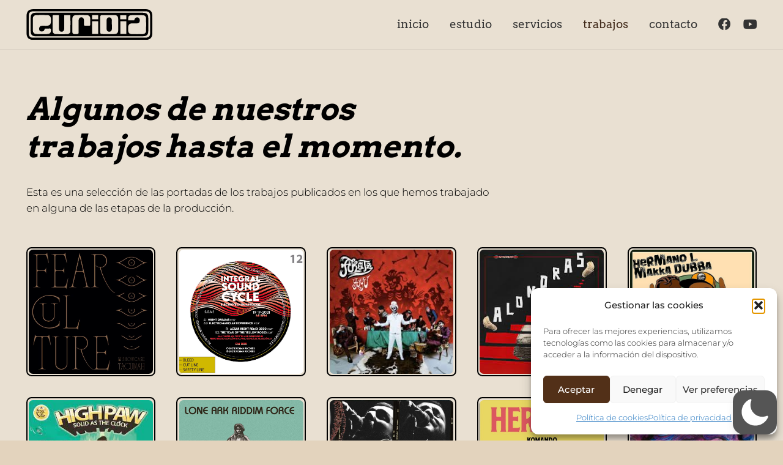

--- FILE ---
content_type: image/svg+xml
request_url: https://euridia.net/wp-content/uploads/2023/09/logo-euridia-claro.svg
body_size: 3313
content:
<?xml version="1.0" encoding="utf-8"?>
<!-- Generator: Adobe Illustrator 25.2.3, SVG Export Plug-In . SVG Version: 6.00 Build 0)  -->
<svg version="1.1" id="Capa_1" xmlns="http://www.w3.org/2000/svg" xmlns:xlink="http://www.w3.org/1999/xlink" x="0px" y="0px"
	 viewBox="0 0 200 48.2" style="enable-background:new 0 0 200 48.2;" xml:space="preserve">
<style type="text/css">
	.st0{fill:#E9E0D2;}
</style>
<path class="st0" d="M100.1,48.2c-29.9,0-59.7,0-89.6,0C3.8,48.2,0.1,44.6,0,37.9c0-9.1,0-18.2,0-27.3C0,3.6,3.7,0,10.6,0
	C70.3,0,130,0,189.7,0c6.3,0,10.1,3.5,10.2,9.8c0.1,9.6,0.1,19.1,0,28.7c-0.1,6.3-3.8,9.7-10.2,9.7C159.8,48.2,130,48.2,100.1,48.2z
	 M99.6,44.7L99.6,44.7c29.9,0,59.7,0,89.6,0c5.1,0,7.2-2.1,7.2-7.2c0-8.9,0-17.9,0-26.8c0-5.3-2-7.3-7.3-7.3
	c-59.6,0-119.1,0-178.7,0c-4.5,0-6.7,2-6.8,6.5c-0.2,9.5-0.1,19,0,28.4c0.1,4.3,2.4,6.3,6.7,6.3C40,44.7,69.8,44.7,99.6,44.7z"/>
<path class="st0" d="M100.1,42.5c-28.4,0-56.8,0-85.2,0c-6.1,0-8.4-2.3-8.4-8.3c0-6.9,0-13.8,0-20.7c0-5.4,2.5-7.9,8-7.9
	c56.7,0,113.4,0,170,0c6.8,0,9,2.3,9,9.1c0,6.4,0,12.9,0,19.3c0,6-2.4,8.4-8.3,8.4C156.8,42.5,128.5,42.5,100.1,42.5z M29.2,30.4
	c-0.8,1.5-1.2,3.3-2.2,3.9c-1.3,0.7-3.4,0.9-4.8,0.4c-2.1-0.8-2.5-3-2.1-5.1c0.4-2,1.6-3.3,3.7-3.5c1.6-0.1,3.1-0.2,4.7-0.1
	c9.9,0.6,10.5-2.3,10.2-10.5c-0.1-4.1-2-6.2-6-6.2c-5.6-0.1-11.2-0.1-16.8,0c-3.9,0-5.9,2.1-5.9,5.8c0,6,0,11.9,0,17.9
	c0,3.8,2.1,6,6,6c5.5,0.1,11,0.1,16.6,0c4.7-0.1,6.4-2.1,6.1-6.7c-0.1-1.4-0.5-2-2-2C34.2,30.5,31.6,30.4,29.2,30.4z M161.4,17.6
	c3.5,0,6.5,0,9.8,0c0.1-0.6,0.2-1.1,0.4-1.6c0.8-2.2,2.4-3.5,4.9-3.1c2.2,0.3,3.5,2.3,3.5,4.9c-0.1,2.4-1.1,4.2-3.7,4.4
	c-2.9,0.2-5.9,0.1-8.8,0.1c-3.9,0.1-5.9,2.1-6,6c0,1.7,0,3.3,0,5c0.1,3.5,1.8,5.6,5.3,5.8c5.9,0.2,11.8,0.2,17.7,0
	c3.4-0.1,5.4-2.1,5.5-5.3c0.1-6.4,0.1-12.9,0-19.3c-0.1-2.9-2-5-4.8-5c-6.4-0.1-12.9-0.1-19.3,0c-2.9,0.1-4.3,1.8-4.3,4.6
	C161.4,15.1,161.4,16.2,161.4,17.6z M117.1,24.1L117.1,24.1c0,4,0,8.1,0,12.1c0,1.8,0.7,2.8,2.6,2.8c6.9,0,13.8,0.1,20.7,0
	c3.3-0.1,5.2-2.3,5.2-5.6c0.1-6.1,0.1-12.2,0-18.2c0-3.9-1.8-5.9-5.7-5.9c-6.6-0.1-13.3,0-19.9,0c-2.1,0-3,0.9-2.9,3
	C117.1,16.2,117.1,20.1,117.1,24.1z M69.7,9.4c-3.5,0-6.6,0-9.8,0c0,0.9-0.1,1.6-0.1,2.4c0,6.3,0,12.5,0,18.8c0,3-1.6,4.8-4.1,4.8
	c-2.6,0.1-4.3-1.8-4.3-4.9c0-2.5,0-5,0-7.4c0-4.5,0-9,0-13.8c-2.9,0-5.4,0.1-8,0c-1.6-0.1-2.1,0.6-2.1,2.1c0.1,7.4,0,14.7,0.1,22.1
	c0,3.6,2.1,5.6,5.7,5.7c5.7,0.1,11.4,0.1,17.1,0c3.1,0,5.5-1.9,5.5-4.7C69.8,26.1,69.7,17.9,69.7,9.4z M72.7,25.6c0,2.1,0,4.2,0,6.4
	c0,7.3,0,7.2,7.3,7.1c2.3,0,2.8-0.8,2.8-2.9c-0.1-6.2-0.1-12.3,0-18.5c0-3.1,1.8-5,4.3-5s4.1,1.9,4.2,4.9c0,2,0.1,4.1,0,6.1
	c-0.1,1.6,0.4,2.4,2.2,2.3c1.8-0.1,3.7-0.1,5.5,0c1.9,0.1,2.4-0.7,2.3-2.4c-0.1-2.8,0-5.7,0-8.6c-0.1-3.6-2-5.7-5.6-5.7
	c-5.7-0.1-11.4-0.1-17.1,0c-3.8,0.1-5.7,2.1-5.8,5.9C72.6,18.6,72.7,22.1,72.7,25.6z M113.8,38.9c0-6.8,0-13.3,0-19.9
	c-3.3,0-6.5,0-9.6,0c0,6.7,0,13.2,0,19.9C107.4,38.9,110.5,38.9,113.8,38.9z M149,18.9c0,6.8,0,13.4,0,20c3.3,0,6.4,0,9.5,0
	c0-6.8,0-13.3,0-20C155.3,18.9,152.3,18.9,149,18.9z M113.8,15.8c0-2.3,0-4.3,0-6.4c-3.3,0-6.5,0-9.7,0c0,2.2,0,4.2,0,6.4
	C107.4,15.8,110.5,15.8,113.8,15.8z M148.9,15.8c3.4,0,6.5,0,9.7,0c0-2.2,0-4.3,0-6.3c-3.3,0-6.5,0-9.7,0
	C148.9,11.7,148.9,13.6,148.9,15.8z"/>
<path class="st0" d="M135.6,24.2c0,2.3,0.1,4.6,0,6.9c-0.1,2.7-1.9,4.4-4.4,4.3c-2.3-0.1-4-1.7-4-4.3c-0.1-4.6-0.1-9.2,0-13.8
	c0-2.7,1.8-4.5,4.2-4.5s4.1,1.8,4.2,4.5C135.6,19.6,135.5,21.9,135.6,24.2z"/>
</svg>


--- FILE ---
content_type: image/svg+xml
request_url: https://euridia.net/wp-content/uploads/2023/08/logo-ea.svg
body_size: 1994
content:
<?xml version="1.0" encoding="utf-8"?>
<!-- Generator: Adobe Illustrator 23.0.3, SVG Export Plug-In . SVG Version: 6.00 Build 0)  -->
<svg version="1.1" id="Capa_1" xmlns="http://www.w3.org/2000/svg" xmlns:xlink="http://www.w3.org/1999/xlink" x="0px" y="0px"
	 viewBox="0 0 150 83.6" style="enable-background:new 0 0 150 83.6;" xml:space="preserve">
<style type="text/css">
	.st0{fill:#E9E0D2;}
</style>
<path class="st0" d="M74.9,83.6c-18.6,0-37.1,0-55.7,0c-11.6,0-19.1-7.5-19.1-19c0-15,0.3-30-0.1-45C-0.3,8.1,8.5-0.1,19.7,0
	C57,0.3,94.3,0.1,131.6,0.1c8.5,0,15.5,5.2,17.6,13.2c0.5,1.9,0.7,3.9,0.7,5.9c0.1,15.2,0.1,30.3,0,45.5c0,11.2-7.7,18.8-18.8,18.9
	C112.4,83.6,93.7,83.5,74.9,83.6z"/>
<path d="M74.9,83.7c-18.6,0-37.1,0-55.7,0c-11.6,0-19.1-7.5-19.1-19c0-15,0.3-30-0.1-45C-0.3,8.2,8.5,0,19.7,0.1
	C57,0.4,94.3,0.2,131.6,0.2c8.5,0,15.5,5.2,17.6,13.2c0.5,1.9,0.7,3.9,0.7,5.9c0.1,15.2,0.1,30.3,0,45.5c0,11.2-7.7,18.8-18.8,18.9
	C112.4,83.7,93.7,83.6,74.9,83.7z M74.8,79.9c18.6,0,37.2,0,55.7,0c9.4,0,15.6-6.3,15.6-15.6c0-14.9-0.2-29.6,0.1-44.5
	c0.2-8.9-6.6-16.1-16.2-16C93.3,4,56.5,3.9,19.8,3.9c-1.5,0-3,0-4.4,0.4C8.1,6,3.9,11.8,3.8,19.8c0,14.5,0.2,29-0.1,43.5
	C3.5,73.6,11,80.3,20.6,80.1C38.6,79.7,56.7,79.9,74.8,79.9z"/>
<path d="M75.3,67.8c-2.1,5.9-6,8.9-12.6,9c-14.6,0.2-29.1,0.2-43.7,0c-7.1-0.1-12.3-5.4-12.3-12.5c-0.1-14.9-0.1-29.8,0-44.8
	c0-7.2,5.3-12.4,12.6-12.5c14.4-0.2,28.8-0.2,43.2,0c6,0.1,10,3.3,12.3,9.3c0.6-3.4,2.2-5.7,4.7-7C82,8.1,84.9,7.1,87.6,7
	c14.4-0.2,28.8-0.2,43.2-0.1c7,0.1,12.5,5.4,12.6,12.3c0.1,15.2,0.1,30.4,0,45.5c-0.1,6.4-5.3,11.7-11.9,11.9
	c-14.8,0.3-29.4,0.3-44.2,0C81.5,76.7,77.4,73.4,75.3,67.8z M75,56.6c0-2.4-0.1-4.4,0-6.5c0.3-7.1,5.7-12.2,12.9-12.2
	c6.5-0.1,13-0.2,19.6,0c8.1,0.3,13.4-5.1,11.8-14c-1-5.2-5.4-8.7-10.8-8.4c-5,0.3-9,4.2-9.4,9.3c-0.2,2-1.1,2.6-2.9,2.6
	c-5.1,0-10.1,0-15.2,0c-5.9,0-5.9,0-6,5.6c-0.1,7.7-5.5,13-13.4,13.1c-6.5,0.1-13,0.1-19.6,0c-10.1-0.2-13.7,8.2-10.7,16.4
	c1.6,4.2,6.1,6.5,10.7,5.9c4.3-0.5,7.8-3.8,8.7-8.2c0.7-3.6,0.7-3.6,4.4-3.6c4.6,0,9.3,0,13.9,0C71,56.6,72.9,56.6,75,56.6z"/>
</svg>


--- FILE ---
content_type: image/svg+xml
request_url: https://euridia.net/wp-content/uploads/2023/08/logo-euridia.svg
body_size: 3567
content:
<?xml version="1.0" encoding="utf-8"?>
<!-- Generator: Adobe Illustrator 23.0.3, SVG Export Plug-In . SVG Version: 6.00 Build 0)  -->
<svg version="1.1" id="Capa_1" xmlns="http://www.w3.org/2000/svg" xmlns:xlink="http://www.w3.org/1999/xlink" x="0px" y="0px"
	 viewBox="0 0 200 48.2" style="enable-background:new 0 0 200 48.2;" xml:space="preserve">
<style type="text/css">
	.st0{fill:#E9E0D2;}
</style>
<path class="st0" d="M100.1,48.2c-29.9,0-59.7,0-89.6,0C3.8,48.2,0.1,44.6,0,37.9c0-9.1,0-18.2,0-27.3C0,3.6,3.7,0,10.6,0
	C70.3,0,130,0,189.7,0c6.3,0,10.1,3.5,10.2,9.8c0.1,9.6,0.1,19.1,0,28.7c-0.1,6.3-3.8,9.7-10.2,9.7C159.8,48.2,130,48.2,100.1,48.2z
	"/>
<path d="M100.1,48.2c-29.9,0-59.7,0-89.6,0C3.8,48.2,0.1,44.6,0,37.9c0-9.1,0-18.2,0-27.3C0,3.6,3.7,0,10.6,0C70.3,0,130,0,189.7,0
	c6.3,0,10.1,3.5,10.2,9.8c0.1,9.6,0.1,19.1,0,28.7c-0.1,6.3-3.8,9.7-10.2,9.7C159.8,48.2,130,48.2,100.1,48.2z M99.6,44.7L99.6,44.7
	c29.9,0,59.7,0,89.6,0c5.1,0,7.2-2.1,7.2-7.2c0-8.9,0-17.9,0-26.8c0-5.3-2-7.3-7.3-7.3c-59.6,0-119.1,0-178.7,0
	c-4.5,0-6.7,2-6.8,6.5c-0.2,9.5-0.1,19,0,28.4c0.1,4.3,2.4,6.3,6.7,6.3C40,44.7,69.8,44.7,99.6,44.7z"/>
<path d="M100.1,42.5c-28.4,0-56.8,0-85.2,0c-6.1,0-8.4-2.3-8.4-8.3c0-6.9,0-13.8,0-20.7c0-5.4,2.5-7.9,8-7.9c56.7,0,113.4,0,170,0
	c6.8,0,9,2.3,9,9.1c0,6.4,0,12.9,0,19.3c0,6-2.4,8.4-8.3,8.4C156.8,42.5,128.5,42.5,100.1,42.5z M29.2,30.4
	c-0.8,1.5-1.2,3.3-2.2,3.9c-1.3,0.7-3.4,0.9-4.8,0.4c-2.1-0.8-2.5-3-2.1-5.1c0.4-2,1.6-3.3,3.7-3.5c1.6-0.1,3.1-0.2,4.7-0.1
	c9.9,0.6,10.5-2.3,10.2-10.5c-0.1-4.1-2-6.2-6-6.2c-5.6-0.1-11.2-0.1-16.8,0c-3.9,0-5.9,2.1-5.9,5.8c0,6,0,11.9,0,17.9
	c0,3.8,2.1,6,6,6c5.5,0.1,11,0.1,16.6,0c4.7-0.1,6.4-2.1,6.1-6.7c-0.1-1.4-0.5-2-2-2C34.2,30.5,31.6,30.4,29.2,30.4z M161.4,17.6
	c3.5,0,6.5,0,9.8,0c0.1-0.6,0.2-1.1,0.4-1.6c0.8-2.2,2.4-3.5,4.9-3.1c2.2,0.3,3.5,2.3,3.5,4.9c-0.1,2.4-1.1,4.2-3.7,4.4
	c-2.9,0.2-5.9,0.1-8.8,0.1c-3.9,0.1-5.9,2.1-6,6c0,1.7,0,3.3,0,5c0.1,3.5,1.8,5.6,5.3,5.8c5.9,0.2,11.8,0.2,17.7,0
	c3.4-0.1,5.4-2.1,5.5-5.3c0.1-6.4,0.1-12.9,0-19.3c-0.1-2.9-2-5-4.8-5c-6.4-0.1-12.9-0.1-19.3,0c-2.9,0.1-4.3,1.8-4.3,4.6
	C161.4,15.1,161.4,16.2,161.4,17.6z M117.1,24.1L117.1,24.1c0,4,0,8.1,0,12.1c0,1.8,0.7,2.8,2.6,2.8c6.9,0,13.8,0.1,20.7,0
	c3.3-0.1,5.2-2.3,5.2-5.6c0.1-6.1,0.1-12.2,0-18.2c0-3.9-1.8-5.9-5.7-5.9c-6.6-0.1-13.3,0-19.9,0c-2.1,0-3,0.9-2.9,3
	C117.1,16.2,117.1,20.1,117.1,24.1z M69.7,9.4c-3.5,0-6.6,0-9.8,0c0,0.9-0.1,1.6-0.1,2.4c0,6.3,0,12.5,0,18.8c0,3-1.6,4.8-4.1,4.8
	c-2.6,0.1-4.3-1.8-4.3-4.9c0-2.5,0-5,0-7.4c0-4.5,0-9,0-13.8c-2.9,0-5.4,0.1-8,0c-1.6-0.1-2.1,0.6-2.1,2.1c0.1,7.4,0,14.7,0.1,22.1
	c0,3.6,2.1,5.6,5.7,5.7c5.7,0.1,11.4,0.1,17.1,0c3.1,0,5.5-1.9,5.5-4.7C69.8,26.1,69.7,17.9,69.7,9.4z M72.7,25.6c0,2.1,0,4.2,0,6.4
	c0,7.3,0,7.2,7.3,7.1c2.3,0,2.8-0.8,2.8-2.9c-0.1-6.2-0.1-12.3,0-18.5c0-3.1,1.8-5,4.3-5s4.1,1.9,4.2,4.9c0,2,0.1,4.1,0,6.1
	c-0.1,1.6,0.4,2.4,2.2,2.3c1.8-0.1,3.7-0.1,5.5,0c1.9,0.1,2.4-0.7,2.3-2.4c-0.1-2.8,0-5.7,0-8.6c-0.1-3.6-2-5.7-5.6-5.7
	c-5.7-0.1-11.4-0.1-17.1,0c-3.8,0.1-5.7,2.1-5.8,5.9C72.6,18.6,72.7,22.1,72.7,25.6z M113.8,38.9c0-6.8,0-13.3,0-19.9
	c-3.3,0-6.5,0-9.6,0c0,6.7,0,13.2,0,19.9C107.4,38.9,110.5,38.9,113.8,38.9z M149,18.9c0,6.8,0,13.4,0,20c3.3,0,6.4,0,9.5,0
	c0-6.8,0-13.3,0-20C155.3,18.9,152.3,18.9,149,18.9z M113.8,15.8c0-2.3,0-4.3,0-6.4c-3.3,0-6.5,0-9.7,0c0,2.2,0,4.2,0,6.4
	C107.4,15.8,110.5,15.8,113.8,15.8z M148.9,15.8c3.4,0,6.5,0,9.7,0c0-2.2,0-4.3,0-6.3c-3.3,0-6.5,0-9.7,0
	C148.9,11.7,148.9,13.6,148.9,15.8z"/>
<path d="M135.6,24.2c0,2.3,0.1,4.6,0,6.9c-0.1,2.7-1.9,4.4-4.4,4.3c-2.3-0.1-4-1.7-4-4.3c-0.1-4.6-0.1-9.2,0-13.8
	c0-2.7,1.8-4.5,4.2-4.5s4.1,1.8,4.2,4.5C135.6,19.6,135.5,21.9,135.6,24.2z"/>
</svg>


--- FILE ---
content_type: image/svg+xml
request_url: https://euridia.net/wp-content/uploads/2023/09/logo-ea-claro.svg
body_size: 1741
content:
<?xml version="1.0" encoding="utf-8"?>
<!-- Generator: Adobe Illustrator 23.0.3, SVG Export Plug-In . SVG Version: 6.00 Build 0)  -->
<svg version="1.1" id="Capa_1" xmlns="http://www.w3.org/2000/svg" xmlns:xlink="http://www.w3.org/1999/xlink" x="0px" y="0px"
	 viewBox="0 0 150 83.6" style="enable-background:new 0 0 150 83.6;" xml:space="preserve">
<style type="text/css">
	.st0{fill:#E9E0D2;}
</style>
<path class="st0" d="M74.9,83.7c-18.6,0-37.1,0-55.7,0c-11.6,0-19.1-7.5-19.1-19c0-15,0.3-30-0.1-45C-0.3,8.2,8.5,0,19.7,0.1
	C57,0.4,94.3,0.2,131.6,0.2c8.5,0,15.5,5.2,17.6,13.2c0.5,1.9,0.7,3.9,0.7,5.9c0.1,15.2,0.1,30.3,0,45.5c0,11.2-7.7,18.8-18.8,18.9
	C112.4,83.7,93.7,83.6,74.9,83.7z M74.8,80.7c18.8,0,37.6,0,56.4,0c9.5,0,15.8-6.4,15.8-15.9c0-15.2-0.2-30.3,0.1-45.5
	c0.2-9.1-6.7-16.5-16.4-16.4C93.5,3.2,56.3,3.1,19.1,3.1c-1.5,0-3,0-4.5,0.4C7.3,5.2,3,11.1,2.9,19.3c0,14.8,0.2,29.6-0.1,44.5
	c-0.2,10.5,7.4,17.3,17.1,17.1C38.2,80.5,56.5,80.7,74.8,80.7z"/>
<path class="st0" d="M75.3,69c-2.1,6.2-6.1,9.3-12.9,9.4c-14.9,0.2-29.8,0.2-44.7,0c-7.3-0.1-12.6-5.7-12.6-13.1
	C5,49.7,5,34.1,5.1,18.4c0-7.5,5.4-13,12.9-13.1c14.7-0.2,29.5-0.2,44.2,0c6.1,0.1,10.2,3.5,12.6,9.7c0.6-3.6,2.2-6,4.8-7.3
	c2.6-1.2,5.5-2.3,8.3-2.4c14.7-0.2,29.5-0.2,44.2-0.1c7.2,0.1,12.8,5.7,12.9,12.9c0.1,15.9,0.1,31.8,0,47.7
	c-0.1,6.7-5.4,12.3-12.2,12.5c-15.1,0.3-30.1,0.3-45.2,0C81.6,78.4,77.5,74.9,75.3,69z M75,57.3c0-2.5-0.1-4.6,0-6.8
	c0.3-7.4,5.8-12.8,13.2-12.8c6.7-0.1,13.3-0.2,20,0c8.3,0.3,13.7-5.3,12.1-14.7c-1-5.5-5.5-9.1-11-8.8c-5.1,0.3-9.2,4.4-9.6,9.7
	c-0.2,2.1-1.1,2.7-3,2.7c-5.2,0-10.3,0-15.5,0c-6,0-6,0-6.1,5.9c-0.1,8.1-5.6,13.6-13.7,13.7c-6.7,0.1-13.3,0.1-20,0
	c-10.3-0.2-14,8.6-10.9,17.2c1.6,4.4,6.2,6.8,10.9,6.2c4.4-0.5,8-4,8.9-8.6c0.7-3.8,0.7-3.8,4.5-3.8c4.7,0,9.5,0,14.2,0
	C70.9,57.3,72.8,57.3,75,57.3z"/>
</svg>
